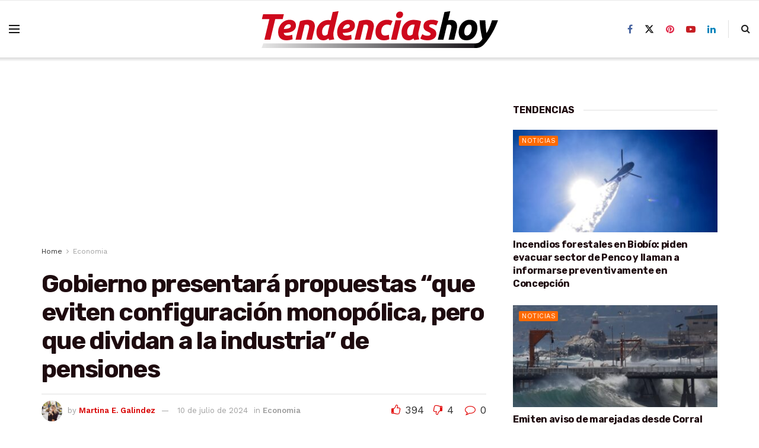

--- FILE ---
content_type: text/html; charset=utf-8
request_url: https://www.google.com/recaptcha/api2/aframe
body_size: 266
content:
<!DOCTYPE HTML><html><head><meta http-equiv="content-type" content="text/html; charset=UTF-8"></head><body><script nonce="ChalShKKwg_Z--C4bIi02Q">/** Anti-fraud and anti-abuse applications only. See google.com/recaptcha */ try{var clients={'sodar':'https://pagead2.googlesyndication.com/pagead/sodar?'};window.addEventListener("message",function(a){try{if(a.source===window.parent){var b=JSON.parse(a.data);var c=clients[b['id']];if(c){var d=document.createElement('img');d.src=c+b['params']+'&rc='+(localStorage.getItem("rc::a")?sessionStorage.getItem("rc::b"):"");window.document.body.appendChild(d);sessionStorage.setItem("rc::e",parseInt(sessionStorage.getItem("rc::e")||0)+1);localStorage.setItem("rc::h",'1768698685073');}}}catch(b){}});window.parent.postMessage("_grecaptcha_ready", "*");}catch(b){}</script></body></html>